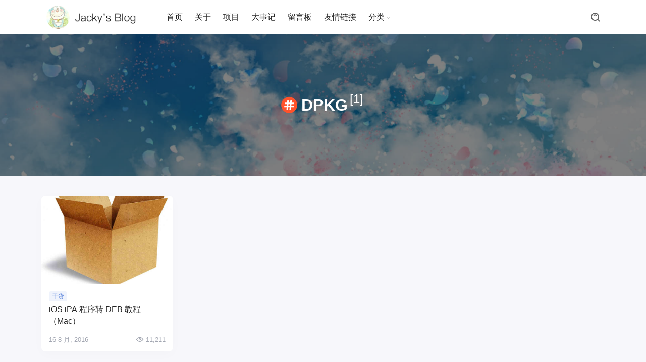

--- FILE ---
content_type: text/html; charset=UTF-8
request_url: https://jackyu.cn/tag/dpkg/
body_size: 12913
content:
<!DOCTYPE html>
<html lang="zh-Hans">
<head>
<meta http-equiv="X-UA-Compatible" content="IE=edge,chrome=1">
<meta charset="UTF-8">
<meta name="viewport" content="width=device-width, initial-scale=1.0, maximum-scale=1.0, user-scalable=0, viewport-fit=cover">
<title>DPKG &#8211; Jacky&#039;s Blog</title>
<meta name='robots' content='max-image-preview:large' />
<link rel="alternate" type="application/rss+xml" title="Jacky&#039;s Blog &raquo; Feed" href="https://jackyu.cn/feed/" />
<link rel="alternate" type="application/rss+xml" title="Jacky&#039;s Blog &raquo; 评论 Feed" href="https://jackyu.cn/comments/feed/" />
<link rel="alternate" type="application/rss+xml" title="Jacky&#039;s Blog &raquo; DPKG 标签 Feed" href="https://jackyu.cn/tag/dpkg/feed/" />
<style id='wp-img-auto-sizes-contain-inline-css' type='text/css'>
img:is([sizes=auto i],[sizes^="auto," i]){contain-intrinsic-size:3000px 1500px}
/*# sourceURL=wp-img-auto-sizes-contain-inline-css */
</style>
<style id='wp-block-library-inline-css' type='text/css'>
:root{--wp-block-synced-color:#7a00df;--wp-block-synced-color--rgb:122,0,223;--wp-bound-block-color:var(--wp-block-synced-color);--wp-editor-canvas-background:#ddd;--wp-admin-theme-color:#007cba;--wp-admin-theme-color--rgb:0,124,186;--wp-admin-theme-color-darker-10:#006ba1;--wp-admin-theme-color-darker-10--rgb:0,107,160.5;--wp-admin-theme-color-darker-20:#005a87;--wp-admin-theme-color-darker-20--rgb:0,90,135;--wp-admin-border-width-focus:2px}@media (min-resolution:192dpi){:root{--wp-admin-border-width-focus:1.5px}}.wp-element-button{cursor:pointer}:root .has-very-light-gray-background-color{background-color:#eee}:root .has-very-dark-gray-background-color{background-color:#313131}:root .has-very-light-gray-color{color:#eee}:root .has-very-dark-gray-color{color:#313131}:root .has-vivid-green-cyan-to-vivid-cyan-blue-gradient-background{background:linear-gradient(135deg,#00d084,#0693e3)}:root .has-purple-crush-gradient-background{background:linear-gradient(135deg,#34e2e4,#4721fb 50%,#ab1dfe)}:root .has-hazy-dawn-gradient-background{background:linear-gradient(135deg,#faaca8,#dad0ec)}:root .has-subdued-olive-gradient-background{background:linear-gradient(135deg,#fafae1,#67a671)}:root .has-atomic-cream-gradient-background{background:linear-gradient(135deg,#fdd79a,#004a59)}:root .has-nightshade-gradient-background{background:linear-gradient(135deg,#330968,#31cdcf)}:root .has-midnight-gradient-background{background:linear-gradient(135deg,#020381,#2874fc)}:root{--wp--preset--font-size--normal:16px;--wp--preset--font-size--huge:42px}.has-regular-font-size{font-size:1em}.has-larger-font-size{font-size:2.625em}.has-normal-font-size{font-size:var(--wp--preset--font-size--normal)}.has-huge-font-size{font-size:var(--wp--preset--font-size--huge)}.has-text-align-center{text-align:center}.has-text-align-left{text-align:left}.has-text-align-right{text-align:right}.has-fit-text{white-space:nowrap!important}#end-resizable-editor-section{display:none}.aligncenter{clear:both}.items-justified-left{justify-content:flex-start}.items-justified-center{justify-content:center}.items-justified-right{justify-content:flex-end}.items-justified-space-between{justify-content:space-between}.screen-reader-text{border:0;clip-path:inset(50%);height:1px;margin:-1px;overflow:hidden;padding:0;position:absolute;width:1px;word-wrap:normal!important}.screen-reader-text:focus{background-color:#ddd;clip-path:none;color:#444;display:block;font-size:1em;height:auto;left:5px;line-height:normal;padding:15px 23px 14px;text-decoration:none;top:5px;width:auto;z-index:100000}html :where(.has-border-color){border-style:solid}html :where([style*=border-top-color]){border-top-style:solid}html :where([style*=border-right-color]){border-right-style:solid}html :where([style*=border-bottom-color]){border-bottom-style:solid}html :where([style*=border-left-color]){border-left-style:solid}html :where([style*=border-width]){border-style:solid}html :where([style*=border-top-width]){border-top-style:solid}html :where([style*=border-right-width]){border-right-style:solid}html :where([style*=border-bottom-width]){border-bottom-style:solid}html :where([style*=border-left-width]){border-left-style:solid}html :where(img[class*=wp-image-]){height:auto;max-width:100%}:where(figure){margin:0 0 1em}html :where(.is-position-sticky){--wp-admin--admin-bar--position-offset:var(--wp-admin--admin-bar--height,0px)}@media screen and (max-width:600px){html :where(.is-position-sticky){--wp-admin--admin-bar--position-offset:0px}}

/*# sourceURL=wp-block-library-inline-css */
</style><style id='global-styles-inline-css' type='text/css'>
:root{--wp--preset--aspect-ratio--square: 1;--wp--preset--aspect-ratio--4-3: 4/3;--wp--preset--aspect-ratio--3-4: 3/4;--wp--preset--aspect-ratio--3-2: 3/2;--wp--preset--aspect-ratio--2-3: 2/3;--wp--preset--aspect-ratio--16-9: 16/9;--wp--preset--aspect-ratio--9-16: 9/16;--wp--preset--color--black: #000000;--wp--preset--color--cyan-bluish-gray: #abb8c3;--wp--preset--color--white: #ffffff;--wp--preset--color--pale-pink: #f78da7;--wp--preset--color--vivid-red: #cf2e2e;--wp--preset--color--luminous-vivid-orange: #ff6900;--wp--preset--color--luminous-vivid-amber: #fcb900;--wp--preset--color--light-green-cyan: #7bdcb5;--wp--preset--color--vivid-green-cyan: #00d084;--wp--preset--color--pale-cyan-blue: #8ed1fc;--wp--preset--color--vivid-cyan-blue: #0693e3;--wp--preset--color--vivid-purple: #9b51e0;--wp--preset--gradient--vivid-cyan-blue-to-vivid-purple: linear-gradient(135deg,rgb(6,147,227) 0%,rgb(155,81,224) 100%);--wp--preset--gradient--light-green-cyan-to-vivid-green-cyan: linear-gradient(135deg,rgb(122,220,180) 0%,rgb(0,208,130) 100%);--wp--preset--gradient--luminous-vivid-amber-to-luminous-vivid-orange: linear-gradient(135deg,rgb(252,185,0) 0%,rgb(255,105,0) 100%);--wp--preset--gradient--luminous-vivid-orange-to-vivid-red: linear-gradient(135deg,rgb(255,105,0) 0%,rgb(207,46,46) 100%);--wp--preset--gradient--very-light-gray-to-cyan-bluish-gray: linear-gradient(135deg,rgb(238,238,238) 0%,rgb(169,184,195) 100%);--wp--preset--gradient--cool-to-warm-spectrum: linear-gradient(135deg,rgb(74,234,220) 0%,rgb(151,120,209) 20%,rgb(207,42,186) 40%,rgb(238,44,130) 60%,rgb(251,105,98) 80%,rgb(254,248,76) 100%);--wp--preset--gradient--blush-light-purple: linear-gradient(135deg,rgb(255,206,236) 0%,rgb(152,150,240) 100%);--wp--preset--gradient--blush-bordeaux: linear-gradient(135deg,rgb(254,205,165) 0%,rgb(254,45,45) 50%,rgb(107,0,62) 100%);--wp--preset--gradient--luminous-dusk: linear-gradient(135deg,rgb(255,203,112) 0%,rgb(199,81,192) 50%,rgb(65,88,208) 100%);--wp--preset--gradient--pale-ocean: linear-gradient(135deg,rgb(255,245,203) 0%,rgb(182,227,212) 50%,rgb(51,167,181) 100%);--wp--preset--gradient--electric-grass: linear-gradient(135deg,rgb(202,248,128) 0%,rgb(113,206,126) 100%);--wp--preset--gradient--midnight: linear-gradient(135deg,rgb(2,3,129) 0%,rgb(40,116,252) 100%);--wp--preset--font-size--small: 13px;--wp--preset--font-size--medium: 20px;--wp--preset--font-size--large: 36px;--wp--preset--font-size--x-large: 42px;--wp--preset--spacing--20: 0.44rem;--wp--preset--spacing--30: 0.67rem;--wp--preset--spacing--40: 1rem;--wp--preset--spacing--50: 1.5rem;--wp--preset--spacing--60: 2.25rem;--wp--preset--spacing--70: 3.38rem;--wp--preset--spacing--80: 5.06rem;--wp--preset--shadow--natural: 6px 6px 9px rgba(0, 0, 0, 0.2);--wp--preset--shadow--deep: 12px 12px 50px rgba(0, 0, 0, 0.4);--wp--preset--shadow--sharp: 6px 6px 0px rgba(0, 0, 0, 0.2);--wp--preset--shadow--outlined: 6px 6px 0px -3px rgb(255, 255, 255), 6px 6px rgb(0, 0, 0);--wp--preset--shadow--crisp: 6px 6px 0px rgb(0, 0, 0);}:where(.is-layout-flex){gap: 0.5em;}:where(.is-layout-grid){gap: 0.5em;}body .is-layout-flex{display: flex;}.is-layout-flex{flex-wrap: wrap;align-items: center;}.is-layout-flex > :is(*, div){margin: 0;}body .is-layout-grid{display: grid;}.is-layout-grid > :is(*, div){margin: 0;}:where(.wp-block-columns.is-layout-flex){gap: 2em;}:where(.wp-block-columns.is-layout-grid){gap: 2em;}:where(.wp-block-post-template.is-layout-flex){gap: 1.25em;}:where(.wp-block-post-template.is-layout-grid){gap: 1.25em;}.has-black-color{color: var(--wp--preset--color--black) !important;}.has-cyan-bluish-gray-color{color: var(--wp--preset--color--cyan-bluish-gray) !important;}.has-white-color{color: var(--wp--preset--color--white) !important;}.has-pale-pink-color{color: var(--wp--preset--color--pale-pink) !important;}.has-vivid-red-color{color: var(--wp--preset--color--vivid-red) !important;}.has-luminous-vivid-orange-color{color: var(--wp--preset--color--luminous-vivid-orange) !important;}.has-luminous-vivid-amber-color{color: var(--wp--preset--color--luminous-vivid-amber) !important;}.has-light-green-cyan-color{color: var(--wp--preset--color--light-green-cyan) !important;}.has-vivid-green-cyan-color{color: var(--wp--preset--color--vivid-green-cyan) !important;}.has-pale-cyan-blue-color{color: var(--wp--preset--color--pale-cyan-blue) !important;}.has-vivid-cyan-blue-color{color: var(--wp--preset--color--vivid-cyan-blue) !important;}.has-vivid-purple-color{color: var(--wp--preset--color--vivid-purple) !important;}.has-black-background-color{background-color: var(--wp--preset--color--black) !important;}.has-cyan-bluish-gray-background-color{background-color: var(--wp--preset--color--cyan-bluish-gray) !important;}.has-white-background-color{background-color: var(--wp--preset--color--white) !important;}.has-pale-pink-background-color{background-color: var(--wp--preset--color--pale-pink) !important;}.has-vivid-red-background-color{background-color: var(--wp--preset--color--vivid-red) !important;}.has-luminous-vivid-orange-background-color{background-color: var(--wp--preset--color--luminous-vivid-orange) !important;}.has-luminous-vivid-amber-background-color{background-color: var(--wp--preset--color--luminous-vivid-amber) !important;}.has-light-green-cyan-background-color{background-color: var(--wp--preset--color--light-green-cyan) !important;}.has-vivid-green-cyan-background-color{background-color: var(--wp--preset--color--vivid-green-cyan) !important;}.has-pale-cyan-blue-background-color{background-color: var(--wp--preset--color--pale-cyan-blue) !important;}.has-vivid-cyan-blue-background-color{background-color: var(--wp--preset--color--vivid-cyan-blue) !important;}.has-vivid-purple-background-color{background-color: var(--wp--preset--color--vivid-purple) !important;}.has-black-border-color{border-color: var(--wp--preset--color--black) !important;}.has-cyan-bluish-gray-border-color{border-color: var(--wp--preset--color--cyan-bluish-gray) !important;}.has-white-border-color{border-color: var(--wp--preset--color--white) !important;}.has-pale-pink-border-color{border-color: var(--wp--preset--color--pale-pink) !important;}.has-vivid-red-border-color{border-color: var(--wp--preset--color--vivid-red) !important;}.has-luminous-vivid-orange-border-color{border-color: var(--wp--preset--color--luminous-vivid-orange) !important;}.has-luminous-vivid-amber-border-color{border-color: var(--wp--preset--color--luminous-vivid-amber) !important;}.has-light-green-cyan-border-color{border-color: var(--wp--preset--color--light-green-cyan) !important;}.has-vivid-green-cyan-border-color{border-color: var(--wp--preset--color--vivid-green-cyan) !important;}.has-pale-cyan-blue-border-color{border-color: var(--wp--preset--color--pale-cyan-blue) !important;}.has-vivid-cyan-blue-border-color{border-color: var(--wp--preset--color--vivid-cyan-blue) !important;}.has-vivid-purple-border-color{border-color: var(--wp--preset--color--vivid-purple) !important;}.has-vivid-cyan-blue-to-vivid-purple-gradient-background{background: var(--wp--preset--gradient--vivid-cyan-blue-to-vivid-purple) !important;}.has-light-green-cyan-to-vivid-green-cyan-gradient-background{background: var(--wp--preset--gradient--light-green-cyan-to-vivid-green-cyan) !important;}.has-luminous-vivid-amber-to-luminous-vivid-orange-gradient-background{background: var(--wp--preset--gradient--luminous-vivid-amber-to-luminous-vivid-orange) !important;}.has-luminous-vivid-orange-to-vivid-red-gradient-background{background: var(--wp--preset--gradient--luminous-vivid-orange-to-vivid-red) !important;}.has-very-light-gray-to-cyan-bluish-gray-gradient-background{background: var(--wp--preset--gradient--very-light-gray-to-cyan-bluish-gray) !important;}.has-cool-to-warm-spectrum-gradient-background{background: var(--wp--preset--gradient--cool-to-warm-spectrum) !important;}.has-blush-light-purple-gradient-background{background: var(--wp--preset--gradient--blush-light-purple) !important;}.has-blush-bordeaux-gradient-background{background: var(--wp--preset--gradient--blush-bordeaux) !important;}.has-luminous-dusk-gradient-background{background: var(--wp--preset--gradient--luminous-dusk) !important;}.has-pale-ocean-gradient-background{background: var(--wp--preset--gradient--pale-ocean) !important;}.has-electric-grass-gradient-background{background: var(--wp--preset--gradient--electric-grass) !important;}.has-midnight-gradient-background{background: var(--wp--preset--gradient--midnight) !important;}.has-small-font-size{font-size: var(--wp--preset--font-size--small) !important;}.has-medium-font-size{font-size: var(--wp--preset--font-size--medium) !important;}.has-large-font-size{font-size: var(--wp--preset--font-size--large) !important;}.has-x-large-font-size{font-size: var(--wp--preset--font-size--x-large) !important;}
/*# sourceURL=global-styles-inline-css */
</style>
<style id='classic-theme-styles-inline-css' type='text/css'>
/*! This file is auto-generated */
.wp-block-button__link{color:#fff;background-color:#32373c;border-radius:9999px;box-shadow:none;text-decoration:none;padding:calc(.667em + 2px) calc(1.333em + 2px);font-size:1.125em}.wp-block-file__button{background:#32373c;color:#fff;text-decoration:none}
/*# sourceURL=/wp-includes/css/classic-themes.min.css */
</style>
<link rel='stylesheet' id='SnowCSS-css' href='https://jackyu.cn/wp-content/plugins/Snow3/css/Snow.css?ver=6.9' type='text/css' media='all' />
<link rel='stylesheet' id='smartideo_css-css' href='https://jackyu.cn/wp-content/plugins/smartideo/static/smartideo.css?ver=2.8.1' type='text/css' media='screen' />
<link rel='stylesheet' id='jimu-css' href='https://jackyu.cn/wp-content/plugins/nicetheme-jimu/modules/jimu.css?ver=0.8.6' type='text/css' media='all' />
<link rel='stylesheet' id='nicetheme-bootstrap-css' href='https://jackyu.cn/wp-content/themes/Cosy-5.2/plugins/bootstrap/bootstrap.min.css?ver=6.9' type='text/css' media='all' />
<link rel='stylesheet' id='nicetheme-iconfont-css' href='https://jackyu.cn/wp-content/themes/Cosy-5.2/plugins/iconfont/iconfont.css?ver=6.9' type='text/css' media='all' />
<link rel='stylesheet' id='nicetheme-animate-css' href='https://jackyu.cn/wp-content/themes/Cosy-5.2/css/animate.min.css?ver=6.9' type='text/css' media='all' />
<link rel='stylesheet' id='nicetheme-reset-css' href='https://jackyu.cn/wp-content/themes/Cosy-5.2/css/reset.css?ver=6.9' type='text/css' media='all' />
<link rel='stylesheet' id='nicetheme-style-css' href='https://jackyu.cn/wp-content/themes/Cosy-5.2/style.css?ver=6.9' type='text/css' media='all' />
<link rel='stylesheet' id='katex-css' href='https://jackyu.cn/wp-content/plugins/katex/assets/katex-0.16.22/katex.min.css?ver=2.2.5' type='text/css' media='all' />
<script type="text/javascript" src="https://jackyu.cn/wp-content/plugins/Snow3/js/three.js?ver=6.9" id="SnowJS-js"></script>
<script type="text/javascript" id="jquery-core-js-extra">
/* <![CDATA[ */
var globals = {"ajax_url":"https://jackyu.cn/wp-admin/admin-ajax.php","url_theme":"https://jackyu.cn/wp-content/themes/Cosy-5.2","site_url":"https://jackyu.cn","post_id":"0","allow_switch_darkmode":"device","posts_per_page":"12","lang":"zh_CN"};
var __cosy__ = {"load_more":"\u52a0\u8f7d\u66f4\u591a","reached_the_end":"\u6ca1\u6709\u66f4\u591a\u5185\u5bb9","thank_you":"\u8c22\u8c22\u70b9\u8d5e","success":"\u64cd\u4f5c\u6210\u529f","cancelled":"\u53d6\u6d88\u70b9\u8d5e","login":"\u8bf7\u5148\u767b\u5f55"};
var toc = {"tag":"0"};
//# sourceURL=jquery-core-js-extra
/* ]]> */
</script>
<script type="text/javascript" src="https://jackyu.cn/wp-includes/js/jquery/jquery.min.js?ver=3.7.1" id="jquery-core-js"></script>
<script type="text/javascript" src="https://jackyu.cn/wp-includes/js/jquery/jquery-migrate.min.js?ver=3.4.1" id="jquery-migrate-js"></script>
<link rel="https://api.w.org/" href="https://jackyu.cn/wp-json/" /><link rel="alternate" title="JSON" type="application/json" href="https://jackyu.cn/wp-json/wp/v2/tags/29" /><link rel="EditURI" type="application/rsd+xml" title="RSD" href="https://jackyu.cn/xmlrpc.php?rsd" />
<meta name="generator" content="WordPress 6.9" />
<script>
			(function(i,s,o,g,r,a,m){i['GoogleAnalyticsObject']=r;i[r]=i[r]||function(){
			(i[r].q=i[r].q||[]).push(arguments)},i[r].l=1*new Date();a=s.createElement(o),
			m=s.getElementsByTagName(o)[0];a.async=1;a.src=g;m.parentNode.insertBefore(a,m)
			})(window,document,'script','https://www.google-analytics.com/analytics.js','ga');
			ga('create', 'UA-176799781-1', 'auto');
			ga('set', 'forceSSL', true);
			ga('send', 'pageview');
		</script>
<style type="text/css">.recentcomments a{display:inline !important;padding:0 !important;margin:0 !important;}</style><link rel="icon" href="https://dl.jackyu.cn/blog/2016/08/cropped-2016081611534891.jpg?x-oss-process=image/resize,m_fill,h_32,w_32" sizes="32x32" />
<link rel="icon" href="https://dl.jackyu.cn/blog/2016/08/cropped-2016081611534891.jpg?x-oss-process=image/resize,m_fill,h_192,w_192" sizes="192x192" />
<link rel="apple-touch-icon" href="https://dl.jackyu.cn/blog/2016/08/cropped-2016081611534891.jpg?x-oss-process=image/resize,m_fill,h_180,w_180" />
<meta name="msapplication-TileImage" content="https://dl.jackyu.cn/blog/2016/08/cropped-2016081611534891.jpg?x-oss-process=image/resize,m_fill,h_270,w_270" />
<style type="text/css" id="wp-custom-css">
			@media(max-width: 767.98px) {
	.index-ajax-menu {
		justify-content: center;
	}
}

h6, .h6 {
    font-size: 15px;
}

@media(max-width: 500px) {
	.post-wrapper {
		padding: 0;
	}
	.card {
		border-radius: 0!important;
	}
}

ul.blocks-gallery-grid {
		-webkit-padding-start: unset!important;
}

.widget_recent_comments ul li span {
	color: unset;
	text-transform: unset;
}

blockquote {
    border: unset;
    font-size: inherit;
    margin: 0;
    padding: 2rem!important;
	  background: rgba(243,243,243,0.95);
}

cite {
    font-size: .875rem;
    font-style: normal;
    font-weight: 600;
    line-height: 1.25;
}

blockquote cite {
    display: block;
    margin: unset;
}

.post .card-body {
	padding: 1.5rem
}

.comments {
	margin-bottom: 20px;
}

.comments .card-header {
	padding: 1.5rem 1.5rem 0;
}

.comments .card-body {
	padding: 1.5rem;
}

.post-content ol {
	list-style: revert
}

.post-content li {
	line-height: 28.125px
}

.post-content ul ul,
.post-content ol ol,
.post-content ul ol,
.post-content ol ul {
    margin-bottom: 0rem;
}

.post-content pre {
	margin: 2rem 0
}

.post-content table {
	margin: 0;
}

.wp-block-table.is-style-stripes tbody tr:nth-child(odd) {
    background-color: #f0f0f0;
}


h6, .h6, .heading-size-6 {
    text-transform: inherit;
}

figcaption, .wp-caption-text {
    color: #6d6d6d;
    display: block;
    font-size: 0.85rem;
    font-weight: 400;
    line-height: 1.2;
    margin-top: 1rem!important;
	  text-align: center

}
@media (prefers-color-scheme: dark) {
	.wp-block-quote {
			color: rgb(215,215,215);
			background: rgb(19,19,20)
	}
	#ftwp-header,#ftwp-contents:hover,#ftwp-container.ftwp-wrap #ftwp-list 		{
		color: rgb(215,215,215)!important;
		background: rgb(19,19,20)!important
	}
}

.wp-block-archives:not(.alignwide):not(.alignfull), .wp-block-categories:not(.alignwide):not(.alignfull), .wp-block-code, .wp-block-columns:not(.alignwide):not(.alignfull), .wp-block-cover:not(.alignwide):not(.alignfull):not(.alignleft):not(.alignright):not(.aligncenter), .wp-block-embed:not(.alignwide):not(.alignfull):not(.alignleft):not(.alignright):not(.aligncenter), .wp-block-gallery:not(.alignwide):not(.alignfull):not(.alignleft):not(.alignright):not(.aligncenter), .wp-block-group:not(.has-background):not(.alignwide):not(.alignfull), .wp-block-image:not(.alignwide):not(.alignfull):not(.alignleft):not(.alignright):not(.aligncenter), .wp-block-latest-comments:not(.aligncenter):not(.alignleft):not(.alignright), .wp-block-latest-posts:not(.aligncenter):not(.alignleft):not(.alignright), .wp-block-media-text:not(.alignwide):not(.alignfull), .wp-block-preformatted, .wp-block-pullquote:not(.alignwide):not(.alignfull):not(.alignleft):not(.alignright), .wp-block-quote, .wp-block-quote.is-large, .wp-block-quote.is-style-large, .wp-block-verse, .wp-block-video:not(.alignwide):not(.alignfull) {
	margin: 2rem 0;
}

@media (prefers-color-scheme: dark) {
	.su-tabs {
		background: rgb(16, 16, 19)!important;
	}
	
	.su-tabs-nav {
		background: rgb(25,25,29);
	}
	
	.su-tabs-nav span {
		color: #fff!important;
	}
	
	.su-tabs-nav span:hover {
		background: rgb(16, 16, 19)!important;
	}

	.su-tabs-pane {
			font-size: inherit!important;
			background: transparent!important;
	}

	.su-tabs-pane p {
		color: rgb(215, 215, 215);
	}
	
	#ftwp-container.ftwp-wrap #ftwp-list .ftwp-anchor:hover {
		color: #2e9fff!important;
	}

	.su-tabs-pane a {
		color: #2e9fff!important;
	}
	.su-tabs-current {
		color: #fff!important;
		background: rgb(16, 16, 19)!important;
	}
}

.su-tabs-nav span:focus {
    outline: unset!important;
}

.list-ajax-nav {
	text-align: center
}

.post-content p {
	text-indent: 2em;
}

.post-content a {
	color: #2e9fff;
}

.post-content .wp-block-code,.wp-block-preformatted {
	font-size: 12px;
}

.wp-block-code code {
	white-space: unset
}

.post-content ul, .post-content ol {
	-webkit-padding-start: 40px;
}

.post-modified-info {
	color: #9fa0a7;
	font-size: 0.875em
}

.post-content h4, .post-content h5, .post-content h6 {
	margin: 1.5rem auto 1.5rem;
}

.hljs-ln-numbers .hljs-ln-n:before {
	word-break: normal;
	word-wrap: normal;
}

.comments ul {
	list-style: none
}

.post-content p {
	text-align: left;
}

.post-content p>a, .post-content li>a, .post-content dd>a, .post-content td a, .post-content th a, .post-content h1 a, .post-content h2 a, .post-content h3 a, .post-content h4 a, .post-content h5 a, .post-content h6 a, .post-content em a, .post-content strong a {
	box-shadow: none;
}

.ftwp-heading-target:before {
	opacity:1;
	background: linear-gradient(to top, #ff843a, #f0494d)!important
}

/* Tables ------------------------------------ */

.post-content > table, .post-content figure table,
.post-content div > table {
    max-width: 100%;
    width: 100%;
    overflow: hidden;
    font-size: .8rem;
    margin: 0;
    border: 1px solid #f4f4f5;
    border-collapse: collapse;
    border-spacing: 0;
    empty-cells: show;
	  vertical-align: middle;
}


.post-content > table, .post-content figure table th,
.post-content div > table th {
    font-weight: 700;
}
.post-content > table, .post-content figure table th,
.post-content > table, .post-content figure table td,
.post-content div > table th,
.post-content div > table td {
    border: 0.1rem solid #f4f4f5;
    line-height: 1.6;
    padding: .75rem 1.125rem;
    margin: 0;
    overflow: visible;
}


.post-content > table thead, .post-content figure table thead,
.post-content div > table thead {
    vertical-align: bottom;
    white-space: nowrap;
}


.post-content > table tbody tr:nth-child(odd), .post-content figure table tbody tr:nth-child(odd),
.post-content div > table tbody tr:nth-child(odd)  {
    background: #fbfbfb;
}


.post-content > .alignleft>table,
.post-content > .alignright>table,
.post-content div > .alignleft>table,
.post-content div > .alignright>table {
    margin: 0;
}

.post-content caption {
    background: #f4f4f5;
    font-weight: 600;
    padding: 0.5em;
    text-align: center;
}



.nice-dark-mode .post-content > table, .nice-dark-mode .post-content figure table
.nice-dark-mode .post-content div > table {
    border-color: #363a44;
    background-color:#2e313a;

}

.nice-dark-mode .post-content > table th, .nice-dark-mode .post-content figure table th,
.nice-dark-mode .post-content > table td, .nice-dark-mode .post-content figure table td,
.nice-dark-mode .post-content div > table th,
.nice-dark-mode .post-content div > table td {
    border-color: #363a44;

}

.nice-dark-mode .post-content > table tbody tr:nth-child(odd),
.nice-dark-mode .post-content figure table tbody tr:nth-child(odd),
.nice-dark-mode .post-content div > table tbody tr:nth-child(odd)  {
    background: #363a44;
}



.nice-dark-mode .post-content caption {
    background: #363a44;
}


.nice-dark-mode pre {
    color: #8c8e94;
    background-color: #363a44;
}
.nice-dark-mode pre .hljs{
    background-color: #363a44;
}

/* ftwp */
#ftwp-container.ftwp-wrap #ftwp-header {
	padding: 10px 15px
}

#ftwp-container #ftwp-list.ftwp-strong-first.ftwp-liststyle-decimal>.ftwp-item>.ftwp-anchor::before, #ftwp-container #ftwp-list.ftwp-strong-first>.ftwp-item>.ftwp-anchor .ftwp-text {
	font-weight: 600
}

.list-ajax-nav ul {
	display: inline-flex
}		</style>
</head>
<body class="archive tag tag-dpkg tag-29 wp-embed-responsive wp-theme-Cosy-52">
<header class="site-navbar navbar navbar-expand-xl ">
<div class="container">
<a href="https://jackyu.cn/" rel="home" class="navbar-brand">
<img class="logo nc-no-lazy" src="https://dl.jackyu.cn/blog/2020/06/2020060702541837.png" alt="Jacky&#039;s Blog">
<img class="logo logo-night nc-no-lazy" src="https://dl.jackyu.cn/blog/2020/06/2020060702541745.png" alt="Jacky&#039;s Blog">
</a>
<div class="collapse navbar-collapse">
<ul class="navbar-site navbar-nav ms-lg-5 me-auto">
<li id="menu-item-163" class="menu-item menu-item-type-custom menu-item-object-custom menu-item-home menu-item-163"><a href="https://jackyu.cn">首页</a></li>
<li id="menu-item-165" class="menu-item menu-item-type-post_type menu-item-object-page menu-item-165"><a href="https://jackyu.cn/about/">关于</a></li>
<li id="menu-item-164" class="menu-item menu-item-type-post_type menu-item-object-page menu-item-164"><a href="https://jackyu.cn/project/">项目</a></li>
<li id="menu-item-384" class="menu-item menu-item-type-post_type menu-item-object-page menu-item-384"><a href="https://jackyu.cn/events/">大事记</a></li>
<li id="menu-item-294" class="menu-item menu-item-type-post_type menu-item-object-page menu-item-294"><a href="https://jackyu.cn/noteboard/">留言板</a></li>
<li id="menu-item-201" class="menu-item menu-item-type-post_type menu-item-object-page menu-item-201"><a href="https://jackyu.cn/links/">友情链接</a></li>
<li id="menu-item-989" class="menu-item menu-item-type-custom menu-item-object-custom menu-item-has-children menu-item-989"><a href="#">分类</a>
<ul class="sub-menu">
<li id="menu-item-990" class="menu-item menu-item-type-taxonomy menu-item-object-category menu-item-990"><a href="https://jackyu.cn/tech/">干货</a></li>
<li id="menu-item-991" class="menu-item menu-item-type-taxonomy menu-item-object-category menu-item-991"><a href="https://jackyu.cn/note/">随笔</a></li>
<li id="menu-item-992" class="menu-item menu-item-type-taxonomy menu-item-object-category menu-item-992"><a href="https://jackyu.cn/projects/">项目</a></li>
<li id="menu-item-993" class="menu-item menu-item-type-taxonomy menu-item-object-category menu-item-993"><a href="https://jackyu.cn/notice/">公告</a></li>
<li id="menu-item-995" class="menu-item menu-item-type-taxonomy menu-item-object-category menu-item-995"><a href="https://jackyu.cn/media/">纪念</a></li>
<li id="menu-item-997" class="menu-item menu-item-type-taxonomy menu-item-object-category menu-item-997"><a href="https://jackyu.cn/taste/">尝鲜</a></li>
<li id="menu-item-1749" class="menu-item menu-item-type-taxonomy menu-item-object-category menu-item-1749"><a href="https://jackyu.cn/algorithm/">算法</a></li>
<li id="menu-item-2047" class="menu-item menu-item-type-taxonomy menu-item-object-category menu-item-2047"><a href="https://jackyu.cn/deeplearning/">深度学习</a></li>
</ul>
</li>
</ul>
</div>
<ul class="navbar-submenu d-flex flex-wrap flex-shrink-0 align-items-center ms-md-4">
<li class="ms-2 ms-md-3">
<a href="javascript:" class="search-popup-trigger btn btn-link btn-icon btn-sm btn-rounded " title="搜索"><span><i class="iconfont icon-sousuo_search"></i></span></a>
</li>
<li class="ms-2 ms-md-3 d-xl-none">
<a href="javascript:" id="aside-trigger" class="btn btn-link btn-icon btn-sm btn-rounded "><span><i class="iconfont icon-hanbaotubiao_hamburger-button"></i></span></a>
</li>
</ul>
</div>
</header><div class="archive-poster">
<div class="bg-effect bg-poster poster-zoom" style="background-image:url('https://dl.jackyu.cn/blog/2018/09/2018092223020719.jpg')">
<div class="overlay-1"></div>
</div>
<div class="poster-inner px-4">
<h1 class="poster-title text-white">
<i class="svg-icon-tag"></i>
DPKG <sup class="font-number fw-normal mx-1">
[1] </sup>
</h1>
</div>
</div>
<main class="site-main py-3 py-md-4 py-lg-36">
<div class="container">
<div class="row g-2 g-md-3 g-lg-4 list-archive list-grouped">
<div class="col-6 col-md-4 col-xl-3">
<div class="list-item block custom-hover">
<div class="media media-3x2">
<a class="media-content" href="https://jackyu.cn/tech/ipa2deb/" title="iOS iPA 程序转 DEB 教程（Mac）" style="background-image: url('https://dl.jackyu.cn/blog/2016/08/2016081610070027-e1471432462791.jpg?x-oss-process=image/resize,w_600,h_400,m_fill/sharpen,100')" title="iOS iPA 程序转 DEB 教程（Mac）">
<span class="overlay"></span>
</a>
</div>
<div class="list-content">
<div class="list-body">
<div class="list-featured-tag">
<a href="https://jackyu.cn/tech/" class="badge badge-cat" target="_blank"><i style="background-color: #5d86dc;"></i><span style="color: #5d86dc">干货</span></a>
</div>
<h2 class="list-title text-md"><a href="https://jackyu.cn/tech/ipa2deb/" title="iOS iPA 程序转 DEB 教程（Mac）" class="h-2x">iOS iPA 程序转 DEB 教程（Mac）</a></h2>
</div>
<div class="list-footer font-number d-flex align-items-center justify-content-between text-xs text-muted mt-2 mt-md-3">
<div>16 8 月, 2016</div>
<div class="d-flex align-items-center flex-shrink-0">
<span class="d-flex d-lg-flex align-items-center">
<i class="text-md iconfont icon-yulan-dakai_preview-open me-1"></i> 11,211 </span>
<span class="d-none d-lg-none align-items-center ms-2 ms-md-3">
<i class="text-md iconfont icon-pinglun1 me-1"></i> 1 </span>
<span class="d-none d-lg-none align-items-center ms-2 ms-md-3">
<i class="text-md iconfont icon-xihuan_like me-1"></i> 2 </span>
</div>
</div>
</div>
</div>
</div> </div>
<div class="posts-ajax-load">
<div class="loading-spinners"></div>
<button data-page="other" data-query='{"tag":"dpkg"}' data-action="ajax_load_posts" data-paged="2" data-append="list-archive" class="dposts-ajax-load btn btn-light">加载更多</button>
</div>
</div>
</main>
<footer class="site-footer text-center py-4 py-md-5">
<div class="container">
<div class="footer-widget-social justify-content-center">
<a href="http://weibo.com/jacky189" target="_blank" class="weibo btn btn-secondary btn-sm btn-icon btn-rounded"><span><i class="iconfont icon-weibo"></i></span></a><a href="https://github.com/0xJacky" target="_blank" class="btn btn-secondary btn-sm btn-icon btn-rounded"><span><i class="iconfont icon-github"></i></span></a> </div>
<div class="footer-copyright text-muted text-xs mt-3 mt-md-4">
<div class="my-1">Copyright © 2016-2026 <a href="https://jackyu.cn" title="Jacky&#039;s Blog" rel="home">Jacky&#039;s Blog</a>. Designed by <a href="https://www.nicetheme.cn" title="nicetheme奈思主题-资深的原创WordPress主题开发团队" target="_blank">nicetheme</a>.</div><div class="my-1"> <a href="http://beian.miit.gov.cn/" target="_blank" rel="nofollow" class="d-inline-block">粤ICP备16016168号-1</a></div> </div>
</div>
</footer>
<div class="aside-overlay"></div>
<aside class="aside-mobile bg-white">
<div class="aside-inner">
<div class="aside-action text-end p-3">
<a href="javascript:;" class="btn btn-link btn-icon btn-sm btn-rounded btn-sm btn-sidebar-action" id="aside-mobile-close"><span><i class="iconfont icon-guanbi_close"></i></span></a>
</div>
<ul class="aside-menu">
<li class="menu-item menu-item-type-custom menu-item-object-custom menu-item-home menu-item-163"><a href="https://jackyu.cn">首页</a></li>
<li class="menu-item menu-item-type-post_type menu-item-object-page menu-item-165"><a href="https://jackyu.cn/about/">关于</a></li>
<li class="menu-item menu-item-type-post_type menu-item-object-page menu-item-164"><a href="https://jackyu.cn/project/">项目</a></li>
<li class="menu-item menu-item-type-post_type menu-item-object-page menu-item-384"><a href="https://jackyu.cn/events/">大事记</a></li>
<li class="menu-item menu-item-type-post_type menu-item-object-page menu-item-294"><a href="https://jackyu.cn/noteboard/">留言板</a></li>
<li class="menu-item menu-item-type-post_type menu-item-object-page menu-item-201"><a href="https://jackyu.cn/links/">友情链接</a></li>
<li class="menu-item menu-item-type-custom menu-item-object-custom menu-item-has-children menu-item-989"><a href="#">分类</a>
<ul class="sub-menu">
<li class="menu-item menu-item-type-taxonomy menu-item-object-category menu-item-990"><a href="https://jackyu.cn/tech/">干货</a></li>
<li class="menu-item menu-item-type-taxonomy menu-item-object-category menu-item-991"><a href="https://jackyu.cn/note/">随笔</a></li>
<li class="menu-item menu-item-type-taxonomy menu-item-object-category menu-item-992"><a href="https://jackyu.cn/projects/">项目</a></li>
<li class="menu-item menu-item-type-taxonomy menu-item-object-category menu-item-993"><a href="https://jackyu.cn/notice/">公告</a></li>
<li class="menu-item menu-item-type-taxonomy menu-item-object-category menu-item-995"><a href="https://jackyu.cn/media/">纪念</a></li>
<li class="menu-item menu-item-type-taxonomy menu-item-object-category menu-item-997"><a href="https://jackyu.cn/taste/">尝鲜</a></li>
<li class="menu-item menu-item-type-taxonomy menu-item-object-category menu-item-1749"><a href="https://jackyu.cn/algorithm/">算法</a></li>
<li class="menu-item menu-item-type-taxonomy menu-item-object-category menu-item-2047"><a href="https://jackyu.cn/deeplearning/">深度学习</a></li>
</ul>
</li>
</ul>
</div>
</aside>
<div class="search-popup">
<div class="container">
<div class="search-popup-content bg-white rounded">
<h2 class="text-xxl mb-3 mb-md-4">搜索</h2>
<form method="get" role="search" id="searchform" class="search-popup-form" action="https://jackyu.cn/">
<input type="text" name="s" id="s" class="search-popup-input form-control form-control-lg" placeholder="请输入搜索关键词" required>
<button class="search-popup-button btn btn-primary btn-lg btn-icon"><span><i class="iconfont icon-sousuo_search"></i></span></button>
</form>
<ul class="search-popup-tags mt-4 pt-0 pt-md-2">
<li><a href="https://jackyu.cn/tag/mac/" target="_blank" class="btn btn-light btn-sm hot">Mac</a></li>
<li><a href="https://jackyu.cn/tag/apple/" target="_blank" class="btn btn-light btn-sm hot">Apple</a></li>
<li><a href="https://jackyu.cn/tag/os-x/" target="_blank" class="btn btn-light btn-sm hot">OS X</a></li>
<li><a href="https://jackyu.cn/tag/ios/" target="_blank" class="btn btn-light btn-sm hot">iOS</a></li>
<li><a href="https://jackyu.cn/tag/macos/" target="_blank" class="btn btn-light btn-sm hot">macOS</a></li>
<li><a href="https://jackyu.cn/tag/linux/" target="_blank" class="btn btn-light btn-sm hot">Linux</a></li>
<li><a href="https://jackyu.cn/tag/%e9%98%bf%e9%87%8c%e4%ba%91/" target="_blank" class="btn btn-light btn-sm hot">阿里云</a></li>
<li><a href="https://jackyu.cn/tag/wordpress/" target="_blank" class="btn btn-light btn-sm hot">WordPress</a></li>
<li><a href="https://jackyu.cn/tag/%e8%bf%90%e7%bb%b4/" target="_blank" class="btn btn-light btn-sm hot">运维</a></li>
<li><a href="https://jackyu.cn/tag/macos-sierra/" target="_blank" class="btn btn-light btn-sm hot">macOS Sierra</a></li>
</ul>
<a href="javascript:" class="search-popup-close"></a>
</div>
</div> 
</div> 
<div id="author-popup-wrap">
<div class="author-info-block">
<div class="media media-2x1 bg-dark-gradient">
<div class="bg-effect bg-dark-gradient bg-author"></div>
<div class="bg-effect bg-poster" style="background-image:url('https://dl.jackyu.cn/blog/2016/08/2016081612212130.jpg')">
</div>
</div>
<div class="author-info-body text-center">
<div class="flex-avatar w-96">
<img alt='' src='https://dl.jackyu.cn/blog/2016/08/cropped-2016081611534891.jpg' srcset='https://dl.jackyu.cn/blog/2016/08/cropped-2016081611534891.jpg 2x' class='avatar avatar-96 photo nc-no-lazy' height='96' width='96' loading='lazy' decoding='async'/> </div>
<div class="mb-4">
<h3 class="text-dark text-lg">Jacky</h3>
<div class="text-secondary text-sm mt-2"><span class="h-2x">Go Python C C++ | 弱冠之年 | 物联网工程</span>
</div>
</div>
<div class="row g-0">
<div class="col">
<div class="font-number text-xl">187</div>
<div class="text-xs text-muted">文章</div>
</div>
<div class="col">
<div class="font-number text-xl">198</div>
<div class="text-xs text-muted">评论</div>
</div>
<div class="col">
<div class="font-number text-xl">267</div>
<small class="text-xs text-muted">喜欢</small>
</div>
</div>
</div>
<a href="https://jackyu.cn/author/jacky/" target="_blank" class="author-info-link"></a>
</div>
</div><div class="fixed-to-top">
<a id="back-to-top" href="javascript:" class="btn btn-secondary btn-icon btn-lg ">
<span class="icon-stack">
<i class="iconfont icon-qudingbu_to-top"></i>
</span>
</a>
</div>
<script type="speculationrules">
{"prefetch":[{"source":"document","where":{"and":[{"href_matches":"/*"},{"not":{"href_matches":["/wp-*.php","/wp-admin/*","/wp-content/uploads/*","/wp-content/*","/wp-content/plugins/*","/wp-content/themes/Cosy-5.2/*","/*\\?(.+)"]}},{"not":{"selector_matches":"a[rel~=\"nofollow\"]"}},{"not":{"selector_matches":".no-prefetch, .no-prefetch a"}}]},"eagerness":"conservative"}]}
</script>
<script type="text/javascript">function randomRange(t,i){return Math.random()*(i-t)+t}Particle3D=function(t){THREE.Particle.call(this,t),this.velocity=new THREE.Vector3(0,-1,0),this.velocity.rotateX(randomRange(-45,45)),this.velocity.rotateY(randomRange(0,360)),this.gravity=new THREE.Vector3(0,-0,0),this.drag=1},Particle3D.prototype=new THREE.Particle,Particle3D.prototype.constructor=Particle3D,Particle3D.prototype.updatePhysics=function(){this.velocity.multiplyScalar(this.drag),this.velocity.addSelf(this.gravity),this.position.addSelf(this.velocity)};var TO_RADIANS=Math.PI/180;THREE.Vector3.prototype.rotateY=function(t){cosRY=Math.cos(t*TO_RADIANS),sinRY=Math.sin(t*TO_RADIANS);var i=this.z,o=this.x;this.x=o*cosRY+i*sinRY,this.z=o*-sinRY+i*cosRY},THREE.Vector3.prototype.rotateX=function(t){cosRY=Math.cos(t*TO_RADIANS),sinRY=Math.sin(t*TO_RADIANS);var i=this.z,o=this.y;this.y=o*cosRY+i*sinRY,this.z=o*-sinRY+i*cosRY},THREE.Vector3.prototype.rotateZ=function(t){cosRY=Math.cos(t*TO_RADIANS),sinRY=Math.sin(t*TO_RADIANS);var i=this.x,o=this.y;this.y=o*cosRY+i*sinRY,this.x=o*-sinRY+i*cosRY};$(function(){var container=document.querySelector(".Snow");if(/MSIE 6|MSIE 7|MSIE 8/.test(navigator.userAgent)){return}else{if(/MSIE 9|MSIE 10/.test(navigator.userAgent)){$(container).css("height",$(window).height()).bind("click",function(){$(this).fadeOut(1000,function(){$(this).remove()})})}}var containerWidth=$(container).width();var containerHeight=$(container).height();var particle;var camera;var scene;var renderer;var mouseX=0;var mouseY=0;var windowHalfX=window.innerWidth/2;var windowHalfY=window.innerHeight/2;var particles=[];var particleImage=new Image();particleImage.src="https://jackyu.cn/wp-content/plugins/Snow3/img/Snow2.png";var snowNum=500;function init(){camera=new THREE.PerspectiveCamera(75,containerWidth/containerHeight,1,10000);camera.position.z=1000;scene=new THREE.Scene();scene.add(camera);renderer=new THREE.CanvasRenderer();renderer.setSize(containerWidth,containerHeight);var material=new THREE.ParticleBasicMaterial({map:new THREE.Texture(particleImage)});for(var i=0;i<snowNum;i++){particle=new Particle3D(material);particle.position.x=Math.random()*2000-1000;particle.position.y=Math.random()*2000-1000;particle.position.z=Math.random()*2000-1000;particle.scale.x=particle.scale.y=1;scene.add(particle);particles.push(particle)}container.appendChild(renderer.domElement);document.addEventListener("mousemove",onDocumentMouseMove,false);setInterval(loop,1000/40)}function onDocumentMouseMove(event){mouseX=event.clientX-windowHalfX;mouseY=event.clientY-windowHalfY}function loop(){for(var i=0;i<particles.length;i++){var particle=particles[i];particle.updatePhysics();with(particle.position){if(y<-1000){y+=2000}if(x>1000){x-=2000}else{if(x<-1000){x+=2000}}if(z>1000){z-=2000}else{if(z<-1000){z+=2000}}}}camera.position.x+=(mouseX-camera.position.x)*0.005;camera.position.y+=(-mouseY-camera.position.y)*0.005;camera.lookAt(scene.position);renderer.render(scene,camera)}init()});</script><div class="Snow"></div><script type="text/javascript" src="https://jackyu.cn/wp-content/plugins/smartideo/static/smartideo.js?ver=2.8.1" id="smartideo_js-js"></script>
<script type="text/javascript" src="https://jackyu.cn/wp-content/plugins/nicetheme-jimu/modules/jimu.js?ver=0.8.6" id="jimu-js"></script>
<script type="text/javascript" src="https://jackyu.cn/wp-content/themes/Cosy-5.2/js/nicetheme.js?ver=5.2" id="nicetheme-main-js"></script>
<script type="text/javascript" src="https://jackyu.cn/wp-content/plugins/katex/assets/katex-0.16.22/katex.min.js?ver=2.2.5" id="katex-js"></script>
<script type="text/javascript" src="https://jackyu.cn/wp-content/plugins/katex/assets/render.js?ver=2.2.5" id="katex-render-js"></script>
</body>
</html>

--- FILE ---
content_type: text/css
request_url: https://jackyu.cn/wp-content/plugins/Snow3/css/Snow.css?ver=6.9
body_size: -166
content:
.Snow{
  position: fixed;
  top: 0; 
  left: 0; 
  width: 100%; 
  height: 100%; 
  pointer-events: none; 
  z-index: 100001;
}  

--- FILE ---
content_type: text/css
request_url: https://jackyu.cn/wp-content/themes/Cosy-5.2/css/reset.css?ver=6.9
body_size: 4131
content:
:root {
    /**Color**/
    --black: #000;
    --white: #fff;
    --gray-1: #f7f7fb;
    --gray-2: #f2f2f8;
    --gray-3: #efeff2;
    --gray-4: #dcdee0;
    --gray-5: #c8c9cc;
    --gray-6: #a2a6b1;
    --gray-7: #5e5e5e;
    --gray-8: #232323;
    --primary: #ff522b;
    --red: #ff6750;
    --blue: #3858F6;
    --orange: #ff8338;
    --orange-dark: #ff8338;
    --orange-light: #fffbe8;
    --green: #34968e;

    /**Gradient Colors**/
    --gradient-red: linear-gradient(to right, #ff6034, var(--red));
    --gradient-orange: linear-gradient(to right, #ffd01e, var(--orange));

    /**Component Colors**/
    --primary-color: var(--primary);
    --success-color: var(--green);
    --danger-color: var(--red);
    --warning-color: var(--orange);
    --text-color: var(--gray-8);
    --active-color: var(--gray-7);
    --active-opacity: 0.7;
    --disabled-opacity: 0.5;
    --background-color: var(--gray-1);
    --background-color-light: #fafafa;
    --text-link-color: var(--gray-6);

    /**Font**/
    --font-size-xs: 10px;
    --font-size-sm: 12px;
    --font-size-md: 14px;
    --font-size-lg: 16px;
    --font-size-xl: 24px;
    --font-weight-bold: 500;
    --line-height-xs: 14px;
    --line-height-sm: 18px;
    --line-height-md: 20px;
    --line-height-lg: 22px;
    --base-font-family: -apple-system, BlinkMacSystemFont, 'Helvetica Neue',
        Helvetica, Segoe UI, Arial, Roboto, 'PingFang SC', 'miui', 'Hiragino Sans GB',
        'Microsoft Yahei', sans-serif;

    /**Animation**/
    --animation-duration-base: 0.3s;
    --animation-duration-fast: 0.2s;
    --animation-timing-function-enter: ease-out;
    --animation-timing-function-leave: ease-in;

    /**Border**/
    --border-color: var(--gray-3);
    --border-width-base: 1px;
    --border-radius-xs: 4px;
    --border-radius-sm: 6px;
    --border-radius-md: 8px;
    --border-radius-lg: 12px;
    --border-radius-max: 999px;

    /**Theme Color**/
    --color-primary: var(--primary-color);
    --color-dark: var(--gray-8);
    --color-secondary: var(--gray-7);
    --color-muted: var(--gray-6);
    --color-light: var(--gray-3);
    --color-danger: var(--danger-color);
    --color-warning: var(--warning-color);
    --color-success: var(--success-color);
    --color-body: var(--text-color);

    /**Theme Btn Color**/
    --btn-primary: var(--primary-color);
    --btn-dark: var(--gray-8);
    --btn-secondary: var(--gray-7);
    --btn-light: var(--gray-3);
    --btn-danger: var(--danger-color);
    --btn-success: var(--success-color);

    /**Theme Bg Color**/
    --bg-primary: var(--primary-color);
    --bg-dark: var(--gray-8);
    --bg-secondary: var(--gray-7);
    --bg-light: var(--gray-2);
    --bg-danger: var(--danger-color);
    --bg-warning: var(--warning-color);
    --bg-white: #fff;
    --bg-body: var(--gray-1);

    /**Theme Border Color**/
    --border-primary: var(--primary-color);
    --border-dark: var(--gray-8);
    --border-secondary: var(--gray-7);
    --border-light: var(--gray-4);
    --border-danger: var(--danger-color);
    --border-warning: var(--warning-color);
    --border-white: #fff;

    --outline-primary: rgba(255, 82, 43, 0.08);
    --outline-secondary: rgba(35, 35, 35, 0.2);
    --outline-light: rgba(35, 35, 35, 0.05);
    --outline-danger: rgba(234, 20, 20, 0.2);

    /**Dark Mode Color**/
    --dark-color-dark: var(--gray-1);
    --dark-color-secondary: var(--gray-2);
    --dark-color-muted: var(--gray-5);
    --dark-color-light: var(--gray-4);
    --dark-color-body: var(--gray-3);

    --dark-bg-dark: #161616;
    --dark-bg-secondary: #2e2e30;
    --dark-bg-light: #444444;
    --dark-bg-white: #101010;
    --dark-bg-body: #222;

    /**Theme Btn Color**/
    --dark-btn-dark: #111111;
    --dark-btn-secondary: #292929;
    --dark-btn-light: #3f3f3f;

    --dark-border-dark: rgba(206, 206, 206, 0.3);
    --dark-border-secondary: rgba(163, 163, 163, 0.2);
    --dark-border-light: rgba(255, 255, 255, 0.1);

    --dark-outline-primary: rgba(255, 123, 93, 0.1);
    --dark-outline-secondary: rgba(255, 255, 255, 0.2);
    --dark-outline-light: rgba(255, 255, 255, 0.05);

    /**Theme shadow Color**/
    --shadow-1: rgba(0, 0, 0, 0.02);
    --shadow-2: rgba(0, 0, 0, 0.05);
    --shadow: 0 5px 25px 0 var(--shadow-1);

    --swiper-pagination-color: #fff;
}

/* General ------------------------------------- */

body {
    font-family: -apple-system, BlinkMacSystemFont, Segoe UI, Roboto, Hiragino Sans GB, Microsoft YaHei UI, Microsoft YaHei, Source Han Sans CN, sans-serif, Apple Color Emoji, Segoe UI Emoji, Segoe UI Symbol;
    font-size: .875rem;
    color: var(--color-body);
    background-color: var(--bg-body);
    padding: 0;
    margin: 0;
}

body {
    -moz-osx-font-smoothing: grayscale;
    -webkit-font-smoothing: antialiased
}



/* Links ------------------------------------- */

a {
    color: var(--color-dark);
    text-decoration: none;
    transition: all 0.3s ease-in-out;
}

a:link,
a:visited {
    text-decoration: none;
}

a:hover {
    color: var(--color-primary)
}

a:focus {
    outline: 0;
}

a:not([href]):not([class]),
a:not([href]):not([class]):hover {
    color: inherit;
    text-decoration: none
}

h1>a,
h2>a,
h3>a,
h4>a,
h5>a,
h6>a,
.h1>a,
.h2>a,
.h3>a,
.h4>a,
.h5>a,
.h6>a {
    color: var(--color-dark);
}

h1>a:hover,
h2>a:hover,
h3>a:hover,
h4>a:hover,
h5>a:hover,
h6>a:hover,
.h1>a:hover,
.h2>a:hover,
.h3>a:hover,
.h4>a:hover,
.h5>a:hover,
.h6>a:hover {
    color: var(--color-primary);
}

/*--------------------------------------------------------------
/*	Element Base
--------------------------------------------------------------*/
.h1,
.h2,
.h3,
.h4,
.h5,
.h6,
h1,
h2,
h3,
h4,
h5,
h6 {
    font-weight: bolder;
    margin: 0;
}

/*--------------------------------------------------------------
/*	Font Size style
--------------------------------------------------------------*/

h1,
.h1 {
    font-size: 2rem;
    line-height: 1.4;
}

h2,
.h2 {
    font-size: 1.5rem;
    line-height: 1.4;
}

h3,
.h3 {
    font-size: 1.375rem;
    line-height: 1.5;
}

h4,
.h4 {
    font-size: 1.25rem;
    line-height: 1.5;
}

h5,
.h5 {
    font-size: 1.125rem;
    line-height: 1.5;
}

h6,
.h6 {
    font-size: 1rem;
    line-height: 1.5;
}

@media (min-width: 768px) and (max-width: 991.98px) {

    h1,
    .h1 {
        font-size: 1.75rem;
    }

    h2,
    .h2 {
        font-size: 1.5rem;
    }

    h3,
    .h3 {
        font-size: 1.25rem;
    }

    h4,
    .h4 {
        font-size: 1.125rem;
    }

    h5,
    .h5 {
        font-size: 1rem;
    }
}

@media (max-width: 767.98px) {

    h1,
    .h1 {
        font-size: 1.5rem;
    }

    h2,
    .h2 {
        font-size: 1.25rem;
    }

    h3,
    .h3 {
        font-size: 1.125rem;
    }

    h4,
    .h4 {
        font-size: 1rem;
    }

    h5,
    .h5 {
        font-size: 1rem;
    }

}

.h4 .small,
.h4 small,
.h5 .small,
.h5 small,
.h6 .small,
.h6 small,
h4 .small,
h4 small,
h5 .small,
h5 small,
h6 .small,
h6 small {
    font-size: 85%
}


/*--------------------------------------------------------------
/*	 Text Size style
--------------------------------------------------------------*/

.text-xs {
    font-size: .8125rem
}

.text-sm {
    font-size: .9375rem
}

.text-md {
    font-size: 1rem
}

.text-lg {
    font-size: 1.125rem
}

.text-xl {
    font-size: 1.375rem
}

.text-xxl {
    font-size: 1.75rem
}

.text-40 {
    font-size: 2.5rem
}

.text-50 {
    font-size: 3.125rem
}

.text-64 {
    font-size: 4rem
}

@media (min-width: 768px) and (max-width: 991.98px) {
    .text-xs {
        font-size: .75rem
    }

    .text-sm {
        font-size: .875rem
    }

    .text-md {
        font-size: 1rem
    }

    .text-lg {
        font-size: 1.125rem
    }

    .text-xl {
        font-size: 1.25rem
    }

    .text-xxl {
        font-size: 1.5rem
    }
}

@media (max-width: 767.98px) {
    .text-xs {
        font-size: .75rem
    }

    .text-sm {
        font-size: .875rem
    }

    .text-md {
        font-size: .9375rem
    }

    .text-lg {
        font-size: 1.0625rem
    }

    .text-xl {
        font-size: 1.25rem
    }

    .text-xxl {
        font-size: 1.5rem
    }
}

/*--------------------------------------------------------------
/*	Lists
--------------------------------------------------------------*/

menu,
ul,
ol {
    list-style: none;
    margin: 0;
    padding: 0;
}

dt,
dd {
    line-height: 1.5;
}

dt {
    font-weight: 500;
}

dt+dd {
    margin-top: .5rem;
}

dd+dt {
    margin-top: 1.5rem;
}


/*--------------------------------------------------------------
/*	Quotes
--------------------------------------------------------------*/

blockquote {
    padding: 16px 20px;
    margin: 24px 0;
    background-color: var(--bg-light);
    border-radius: var(--border-radius-sm);
}

blockquote::before,
blockquote::after {
    content: "";
}

cite {
    color: inherit;
    font-size: 85%;
    font-style: normal;
    font-weight: 500;
    line-height: 1.25;
}

blockquote cite {
    display: block;
    margin: 32px 0 0 0;
}

blockquote p,
blockquote>p:last-child {
    margin-bottom: 32px;
}

blockquote p:last-child {
    margin: 0;
}

blockquote em,
blockquote i,
blockquote cite {
    font-style: normal;
}


/*--------------------------------------------------------------
/*	Media
--------------------------------------------------------------*/

figure {
    margin: 0;
}

img,
embed,
iframe,
object,
video {
    max-width: 100%;
}

img {
    max-width: 100%;
    height: auto;
    vertical-align: middle;
}

.wp-block-video video {
    height: auto;
}

/*--------------------------------------------------------------
/*	Input
--------------------------------------------------------------*/

input,
select {
    outline: none;
    box-shadow: none;
    transition: opacity 0.15s linear;
}

input:hover,
input:focus,
select:hover,
select:focus {
    outline: none;
    box-shadow: none;
}

select option {
    padding: 0 0 1px;
}

/*--------------------------------------------------------------
* Add the correct display in IE 10+.
--------------------------------------------------------------*/

template {
    display: none;
}

/*--------------------------------------------------------------
* Add the correct display in IE 10.
--------------------------------------------------------------*/

[hidden] {
    display: none;
}

/*--------------------------------------------------------------
* Other css reset
--------------------------------------------------------------*/

i {
    font-style: normal;
}

p {
    margin: 0;
}

/*--------------------------------------------------------------
/*	Size style
--------------------------------------------------------------*/

.w-8 {
    width: .5rem;
    height: .5rem
}

.w-12 {
    width: .75rem;
    height: .75rem
}

.w-16 {
    width: 1rem;
    height: 1rem
}

.w-20 {
    width: 1.25rem;
    height: 1.25rem;
    font-size: 0.6em
}

.w-24 {
    width: 1.5rem;
    height: 1.5rem;
    font-size: 0.7em
}

.w-28 {
    width: 1.75rem;
    height: 1.75rem;
    font-size: 0.8em
}

.w-32 {
    width: 2rem;
    height: 2rem;
    font-size: 0.85em
}

.w-36 {
    width: 2.25rem;
    height: 2.25rem;
    font-size: 0.875em
}

.w-40 {
    width: 2.5rem;
    height: 2.5rem
}

.w-48 {
    width: 3rem;
    height: 3rem
}

.w-56 {
    width: 3.5rem;
    height: 3.5rem
}

.w-64 {
    width: 4rem;
    height: 4rem
}

.w-72 {
    width: 4.5rem;
    height: 4.5rem
}

.w-80 {
    width: 5rem;
    height: 5rem
}

.w-96 {
    width: 6rem;
    height: 6rem
}

.w-128 {
    width: 8rem;
    height: 8rem;
}

.w-168 {
    width: 10.5rem;
    height: 10.5rem;
}

.w-192 {
    width: 12rem
}

.w-xs {
    width: 5.625rem
}

.w-auto {
    width: auto
}

.h-auto {
    height: auto
}

.hv {
    height: 100vh
}

.h-v {
    min-height: 100vh
}

.h-v-30 {
    min-height: 30vh
}

.h-v-33 {
    min-height: 33vh
}

.h-v-50 {
    min-height: 50vh
}

.h-v-66 {
    min-height: 66vh
}

.h-v-75 {
    min-height: 75vh
}

@media (max-width:1199.98px) {
    .w-auto-lg {
        width: auto
    }

    .w-100-lg {
        width: 100%
    }
}

@media (max-width:991.98px) {
    .w-auto-md {
        width: auto
    }

    .w-100-md {
        width: 100%
    }
}

@media (max-width:767.98px) {
    .w-auto-sm {
        width: auto
    }

    .w-100-sm {
        width: 100%
    }
}

@media (max-width:575.98px) {
    .w-auto-xs {
        width: auto
    }

    .w-100-xs {
        width: 100%
    }
}

@media (min-width: 768px) {
    .h-v-25 {
        min-height: 25vh
    }
}

/*--------------------------------------------------------------
/*	Font height style
--------------------------------------------------------------*/

.lh-lg {
    line-height: 1.85
}

/* Icon style ----------------------------- */

.iconfont {
    position: relative;
    display: inline-block;
    vertical-align: middle;
    line-height: normal;
}

.icon-md.iconfont {
    top: -.125rem;
}

.icon-sm.iconfont {
    position: relative;
    top: -.0625rem;
}

/*--------------------------------------------------------------
/*	Tooltip style
--------------------------------------------------------------*/

@media (min-width: 768px) {
    [tooltip] {
        position: relative;
        /* opinion 1 */
        cursor: pointer;
    }

    /* Applies to all tooltips */
    [tooltip]::before,
    [tooltip]::after {
        text-transform: none;
        font-size: 13px;
        line-height: 1;
        -webkit-user-select: none;
        -moz-user-select: none;
        -ms-user-select: none;
        user-select: none;
        pointer-events: none;
        position: absolute;
        display: none;
        opacity: 0;
    }

    [tooltip]::before {
        content: '';
        border: 5px solid transparent;
        /* opinion 4 */
        z-index: 1001;
        /* absurdity 1 */
    }

    [tooltip]::after {
        content: attr(tooltip);
        text-align: center;
        min-width: 3em;
        max-width: 21em;
        white-space: nowrap;
        overflow: hidden;
        text-overflow: ellipsis;
        padding: 10px 20px;
        background-color: var(--bg-dark);
        color: #fff;
        border-radius: 3rem;
        box-shadow: 0px 2px 15px -5px rgb(10 10 10 / 3%);
        z-index: 1000
            /* absurdity 2 */
    }

    /* Make the tooltips respond to hover */
    [tooltip]:hover::before,
    [tooltip]:hover::after {
        display: block;
    }

    /* don't show empty tooltips */
    [tooltip='']::before,
    [tooltip='']::after {
        display: none;
    }

    /* FLOW: UP */
    [tooltip]:not([flow])::before,
    [tooltip][flow^="up"]::before {
        bottom: 100%;
        border-bottom-width: 0;
        border-top-color: #333;
    }

    [tooltip]:not([flow])::after,
    [tooltip][flow^="up"]::after {
        bottom: calc(100% + 5px);
    }

    [tooltip]:not([flow])::before,
    [tooltip]:not([flow])::after,
    [tooltip][flow^="up"]::before,
    [tooltip][flow^="up"]::after {
        left: 50%;
        transform: translate(-50%, -.5em);
    }

    /* FLOW: DOWN */
    [tooltip][flow^="down"]::before {
        top: 100%;
        border-top-width: 0;
        border-bottom-color: #333;
    }

    [tooltip][flow^="down"]::after {
        top: calc(100% + 5px);
    }

    [tooltip][flow^="down"]::before,
    [tooltip][flow^="down"]::after {
        left: 50%;
        transform: translate(-50%, .5em);
    }

    /* FLOW: LEFT */
    [tooltip][flow^="left"]::before {
        top: 50%;
        border-right-width: 0;
        border-left-color: #333;
        left: calc(0em - 5px);
        transform: translate(-.5em, -50%);
    }

    [tooltip][flow^="left"]::after {
        top: 50%;
        right: calc(100% + 5px);
        transform: translate(-.5em, -50%);
    }

    /* FLOW: RIGHT */
    [tooltip][flow^="right"]::before {
        top: 50%;
        border-left-width: 0;
        border-right-color: #333;
        right: calc(0em - 5px);
        transform: translate(.5em, -50%);
    }

    [tooltip][flow^="right"]::after {
        top: 50%;
        left: calc(100% + 5px);
        transform: translate(.5em, -50%);
    }

    /* KEYFRAMES */
    @-webkit-keyframes tooltips-vert {
        to {
            opacity: .9;
            transform: translate(-50%, 0);
        }
    }

    @keyframes tooltips-vert {
        to {
            opacity: .9;
            transform: translate(-50%, 0);
        }
    }

    @-webkit-keyframes tooltips-horz {
        to {
            opacity: .9;
            transform: translate(0, -50%);
        }
    }

    @keyframes tooltips-horz {
        to {
            opacity: .9;
            transform: translate(0, -50%);
        }
    }

    /* FX All The Things */
    [tooltip]:not([flow]):hover::before,
    [tooltip]:not([flow]):hover::after,
    [tooltip][flow^="up"]:hover::before,
    [tooltip][flow^="up"]:hover::after,
    [tooltip][flow^="down"]:hover::before,
    [tooltip][flow^="down"]:hover::after {
        -webkit-animation: tooltips-vert 300ms ease-out forwards;
        animation: tooltips-vert 300ms ease-out forwards;
    }

    [tooltip][flow^="left"]:hover::before,
    [tooltip][flow^="left"]:hover::after,
    [tooltip][flow^="right"]:hover::before,
    [tooltip][flow^="right"]:hover::after {
        -webkit-animation: tooltips-horz 300ms ease-out forwards;
        animation: tooltips-horz 300ms ease-out forwards;
    }
}

--- FILE ---
content_type: text/plain
request_url: https://www.google-analytics.com/j/collect?v=1&_v=j102&a=356487428&t=pageview&_s=1&dl=https%3A%2F%2Fjackyu.cn%2Ftag%2Fdpkg%2F&ul=en-us%40posix&dt=DPKG%20%E2%80%93%20Jacky%27s%20Blog&sr=1280x720&vp=1280x720&_u=YEBAAUABAAAAACAAI~&jid=1001598328&gjid=469325419&cid=226558508.1768771602&tid=UA-176799781-1&_gid=447774967.1768771602&_r=1&_slc=1&z=1354642629
body_size: -448
content:
2,cG-NBJKXHY6FV